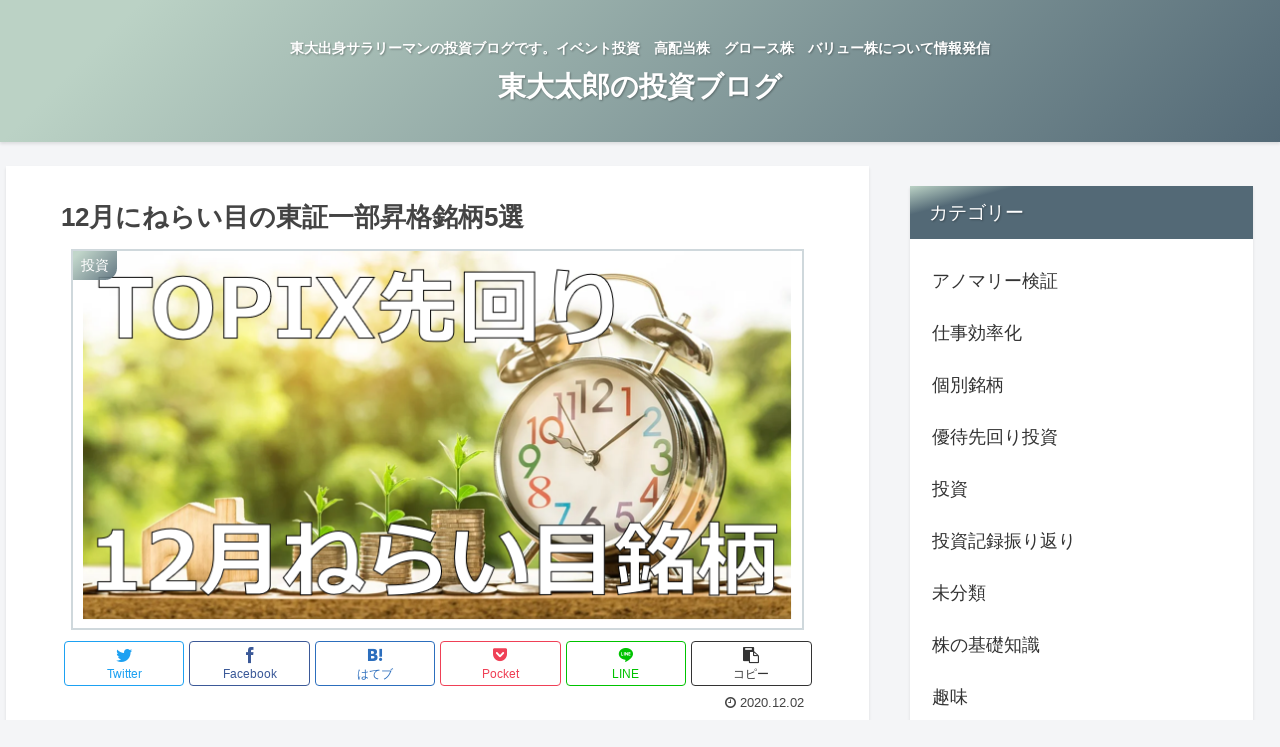

--- FILE ---
content_type: text/html; charset=utf-8
request_url: https://www.google.com/recaptcha/api2/anchor?ar=1&k=6Ldtm9YZAAAAAF2qCocrzltW8AhglyirznZ2hrLs&co=aHR0cHM6Ly91dC10YXJvLmNvbTo0NDM.&hl=en&v=PoyoqOPhxBO7pBk68S4YbpHZ&size=invisible&badge=inline&anchor-ms=20000&execute-ms=30000&cb=31xgs7j3ujr6
body_size: 48599
content:
<!DOCTYPE HTML><html dir="ltr" lang="en"><head><meta http-equiv="Content-Type" content="text/html; charset=UTF-8">
<meta http-equiv="X-UA-Compatible" content="IE=edge">
<title>reCAPTCHA</title>
<style type="text/css">
/* cyrillic-ext */
@font-face {
  font-family: 'Roboto';
  font-style: normal;
  font-weight: 400;
  font-stretch: 100%;
  src: url(//fonts.gstatic.com/s/roboto/v48/KFO7CnqEu92Fr1ME7kSn66aGLdTylUAMa3GUBHMdazTgWw.woff2) format('woff2');
  unicode-range: U+0460-052F, U+1C80-1C8A, U+20B4, U+2DE0-2DFF, U+A640-A69F, U+FE2E-FE2F;
}
/* cyrillic */
@font-face {
  font-family: 'Roboto';
  font-style: normal;
  font-weight: 400;
  font-stretch: 100%;
  src: url(//fonts.gstatic.com/s/roboto/v48/KFO7CnqEu92Fr1ME7kSn66aGLdTylUAMa3iUBHMdazTgWw.woff2) format('woff2');
  unicode-range: U+0301, U+0400-045F, U+0490-0491, U+04B0-04B1, U+2116;
}
/* greek-ext */
@font-face {
  font-family: 'Roboto';
  font-style: normal;
  font-weight: 400;
  font-stretch: 100%;
  src: url(//fonts.gstatic.com/s/roboto/v48/KFO7CnqEu92Fr1ME7kSn66aGLdTylUAMa3CUBHMdazTgWw.woff2) format('woff2');
  unicode-range: U+1F00-1FFF;
}
/* greek */
@font-face {
  font-family: 'Roboto';
  font-style: normal;
  font-weight: 400;
  font-stretch: 100%;
  src: url(//fonts.gstatic.com/s/roboto/v48/KFO7CnqEu92Fr1ME7kSn66aGLdTylUAMa3-UBHMdazTgWw.woff2) format('woff2');
  unicode-range: U+0370-0377, U+037A-037F, U+0384-038A, U+038C, U+038E-03A1, U+03A3-03FF;
}
/* math */
@font-face {
  font-family: 'Roboto';
  font-style: normal;
  font-weight: 400;
  font-stretch: 100%;
  src: url(//fonts.gstatic.com/s/roboto/v48/KFO7CnqEu92Fr1ME7kSn66aGLdTylUAMawCUBHMdazTgWw.woff2) format('woff2');
  unicode-range: U+0302-0303, U+0305, U+0307-0308, U+0310, U+0312, U+0315, U+031A, U+0326-0327, U+032C, U+032F-0330, U+0332-0333, U+0338, U+033A, U+0346, U+034D, U+0391-03A1, U+03A3-03A9, U+03B1-03C9, U+03D1, U+03D5-03D6, U+03F0-03F1, U+03F4-03F5, U+2016-2017, U+2034-2038, U+203C, U+2040, U+2043, U+2047, U+2050, U+2057, U+205F, U+2070-2071, U+2074-208E, U+2090-209C, U+20D0-20DC, U+20E1, U+20E5-20EF, U+2100-2112, U+2114-2115, U+2117-2121, U+2123-214F, U+2190, U+2192, U+2194-21AE, U+21B0-21E5, U+21F1-21F2, U+21F4-2211, U+2213-2214, U+2216-22FF, U+2308-230B, U+2310, U+2319, U+231C-2321, U+2336-237A, U+237C, U+2395, U+239B-23B7, U+23D0, U+23DC-23E1, U+2474-2475, U+25AF, U+25B3, U+25B7, U+25BD, U+25C1, U+25CA, U+25CC, U+25FB, U+266D-266F, U+27C0-27FF, U+2900-2AFF, U+2B0E-2B11, U+2B30-2B4C, U+2BFE, U+3030, U+FF5B, U+FF5D, U+1D400-1D7FF, U+1EE00-1EEFF;
}
/* symbols */
@font-face {
  font-family: 'Roboto';
  font-style: normal;
  font-weight: 400;
  font-stretch: 100%;
  src: url(//fonts.gstatic.com/s/roboto/v48/KFO7CnqEu92Fr1ME7kSn66aGLdTylUAMaxKUBHMdazTgWw.woff2) format('woff2');
  unicode-range: U+0001-000C, U+000E-001F, U+007F-009F, U+20DD-20E0, U+20E2-20E4, U+2150-218F, U+2190, U+2192, U+2194-2199, U+21AF, U+21E6-21F0, U+21F3, U+2218-2219, U+2299, U+22C4-22C6, U+2300-243F, U+2440-244A, U+2460-24FF, U+25A0-27BF, U+2800-28FF, U+2921-2922, U+2981, U+29BF, U+29EB, U+2B00-2BFF, U+4DC0-4DFF, U+FFF9-FFFB, U+10140-1018E, U+10190-1019C, U+101A0, U+101D0-101FD, U+102E0-102FB, U+10E60-10E7E, U+1D2C0-1D2D3, U+1D2E0-1D37F, U+1F000-1F0FF, U+1F100-1F1AD, U+1F1E6-1F1FF, U+1F30D-1F30F, U+1F315, U+1F31C, U+1F31E, U+1F320-1F32C, U+1F336, U+1F378, U+1F37D, U+1F382, U+1F393-1F39F, U+1F3A7-1F3A8, U+1F3AC-1F3AF, U+1F3C2, U+1F3C4-1F3C6, U+1F3CA-1F3CE, U+1F3D4-1F3E0, U+1F3ED, U+1F3F1-1F3F3, U+1F3F5-1F3F7, U+1F408, U+1F415, U+1F41F, U+1F426, U+1F43F, U+1F441-1F442, U+1F444, U+1F446-1F449, U+1F44C-1F44E, U+1F453, U+1F46A, U+1F47D, U+1F4A3, U+1F4B0, U+1F4B3, U+1F4B9, U+1F4BB, U+1F4BF, U+1F4C8-1F4CB, U+1F4D6, U+1F4DA, U+1F4DF, U+1F4E3-1F4E6, U+1F4EA-1F4ED, U+1F4F7, U+1F4F9-1F4FB, U+1F4FD-1F4FE, U+1F503, U+1F507-1F50B, U+1F50D, U+1F512-1F513, U+1F53E-1F54A, U+1F54F-1F5FA, U+1F610, U+1F650-1F67F, U+1F687, U+1F68D, U+1F691, U+1F694, U+1F698, U+1F6AD, U+1F6B2, U+1F6B9-1F6BA, U+1F6BC, U+1F6C6-1F6CF, U+1F6D3-1F6D7, U+1F6E0-1F6EA, U+1F6F0-1F6F3, U+1F6F7-1F6FC, U+1F700-1F7FF, U+1F800-1F80B, U+1F810-1F847, U+1F850-1F859, U+1F860-1F887, U+1F890-1F8AD, U+1F8B0-1F8BB, U+1F8C0-1F8C1, U+1F900-1F90B, U+1F93B, U+1F946, U+1F984, U+1F996, U+1F9E9, U+1FA00-1FA6F, U+1FA70-1FA7C, U+1FA80-1FA89, U+1FA8F-1FAC6, U+1FACE-1FADC, U+1FADF-1FAE9, U+1FAF0-1FAF8, U+1FB00-1FBFF;
}
/* vietnamese */
@font-face {
  font-family: 'Roboto';
  font-style: normal;
  font-weight: 400;
  font-stretch: 100%;
  src: url(//fonts.gstatic.com/s/roboto/v48/KFO7CnqEu92Fr1ME7kSn66aGLdTylUAMa3OUBHMdazTgWw.woff2) format('woff2');
  unicode-range: U+0102-0103, U+0110-0111, U+0128-0129, U+0168-0169, U+01A0-01A1, U+01AF-01B0, U+0300-0301, U+0303-0304, U+0308-0309, U+0323, U+0329, U+1EA0-1EF9, U+20AB;
}
/* latin-ext */
@font-face {
  font-family: 'Roboto';
  font-style: normal;
  font-weight: 400;
  font-stretch: 100%;
  src: url(//fonts.gstatic.com/s/roboto/v48/KFO7CnqEu92Fr1ME7kSn66aGLdTylUAMa3KUBHMdazTgWw.woff2) format('woff2');
  unicode-range: U+0100-02BA, U+02BD-02C5, U+02C7-02CC, U+02CE-02D7, U+02DD-02FF, U+0304, U+0308, U+0329, U+1D00-1DBF, U+1E00-1E9F, U+1EF2-1EFF, U+2020, U+20A0-20AB, U+20AD-20C0, U+2113, U+2C60-2C7F, U+A720-A7FF;
}
/* latin */
@font-face {
  font-family: 'Roboto';
  font-style: normal;
  font-weight: 400;
  font-stretch: 100%;
  src: url(//fonts.gstatic.com/s/roboto/v48/KFO7CnqEu92Fr1ME7kSn66aGLdTylUAMa3yUBHMdazQ.woff2) format('woff2');
  unicode-range: U+0000-00FF, U+0131, U+0152-0153, U+02BB-02BC, U+02C6, U+02DA, U+02DC, U+0304, U+0308, U+0329, U+2000-206F, U+20AC, U+2122, U+2191, U+2193, U+2212, U+2215, U+FEFF, U+FFFD;
}
/* cyrillic-ext */
@font-face {
  font-family: 'Roboto';
  font-style: normal;
  font-weight: 500;
  font-stretch: 100%;
  src: url(//fonts.gstatic.com/s/roboto/v48/KFO7CnqEu92Fr1ME7kSn66aGLdTylUAMa3GUBHMdazTgWw.woff2) format('woff2');
  unicode-range: U+0460-052F, U+1C80-1C8A, U+20B4, U+2DE0-2DFF, U+A640-A69F, U+FE2E-FE2F;
}
/* cyrillic */
@font-face {
  font-family: 'Roboto';
  font-style: normal;
  font-weight: 500;
  font-stretch: 100%;
  src: url(//fonts.gstatic.com/s/roboto/v48/KFO7CnqEu92Fr1ME7kSn66aGLdTylUAMa3iUBHMdazTgWw.woff2) format('woff2');
  unicode-range: U+0301, U+0400-045F, U+0490-0491, U+04B0-04B1, U+2116;
}
/* greek-ext */
@font-face {
  font-family: 'Roboto';
  font-style: normal;
  font-weight: 500;
  font-stretch: 100%;
  src: url(//fonts.gstatic.com/s/roboto/v48/KFO7CnqEu92Fr1ME7kSn66aGLdTylUAMa3CUBHMdazTgWw.woff2) format('woff2');
  unicode-range: U+1F00-1FFF;
}
/* greek */
@font-face {
  font-family: 'Roboto';
  font-style: normal;
  font-weight: 500;
  font-stretch: 100%;
  src: url(//fonts.gstatic.com/s/roboto/v48/KFO7CnqEu92Fr1ME7kSn66aGLdTylUAMa3-UBHMdazTgWw.woff2) format('woff2');
  unicode-range: U+0370-0377, U+037A-037F, U+0384-038A, U+038C, U+038E-03A1, U+03A3-03FF;
}
/* math */
@font-face {
  font-family: 'Roboto';
  font-style: normal;
  font-weight: 500;
  font-stretch: 100%;
  src: url(//fonts.gstatic.com/s/roboto/v48/KFO7CnqEu92Fr1ME7kSn66aGLdTylUAMawCUBHMdazTgWw.woff2) format('woff2');
  unicode-range: U+0302-0303, U+0305, U+0307-0308, U+0310, U+0312, U+0315, U+031A, U+0326-0327, U+032C, U+032F-0330, U+0332-0333, U+0338, U+033A, U+0346, U+034D, U+0391-03A1, U+03A3-03A9, U+03B1-03C9, U+03D1, U+03D5-03D6, U+03F0-03F1, U+03F4-03F5, U+2016-2017, U+2034-2038, U+203C, U+2040, U+2043, U+2047, U+2050, U+2057, U+205F, U+2070-2071, U+2074-208E, U+2090-209C, U+20D0-20DC, U+20E1, U+20E5-20EF, U+2100-2112, U+2114-2115, U+2117-2121, U+2123-214F, U+2190, U+2192, U+2194-21AE, U+21B0-21E5, U+21F1-21F2, U+21F4-2211, U+2213-2214, U+2216-22FF, U+2308-230B, U+2310, U+2319, U+231C-2321, U+2336-237A, U+237C, U+2395, U+239B-23B7, U+23D0, U+23DC-23E1, U+2474-2475, U+25AF, U+25B3, U+25B7, U+25BD, U+25C1, U+25CA, U+25CC, U+25FB, U+266D-266F, U+27C0-27FF, U+2900-2AFF, U+2B0E-2B11, U+2B30-2B4C, U+2BFE, U+3030, U+FF5B, U+FF5D, U+1D400-1D7FF, U+1EE00-1EEFF;
}
/* symbols */
@font-face {
  font-family: 'Roboto';
  font-style: normal;
  font-weight: 500;
  font-stretch: 100%;
  src: url(//fonts.gstatic.com/s/roboto/v48/KFO7CnqEu92Fr1ME7kSn66aGLdTylUAMaxKUBHMdazTgWw.woff2) format('woff2');
  unicode-range: U+0001-000C, U+000E-001F, U+007F-009F, U+20DD-20E0, U+20E2-20E4, U+2150-218F, U+2190, U+2192, U+2194-2199, U+21AF, U+21E6-21F0, U+21F3, U+2218-2219, U+2299, U+22C4-22C6, U+2300-243F, U+2440-244A, U+2460-24FF, U+25A0-27BF, U+2800-28FF, U+2921-2922, U+2981, U+29BF, U+29EB, U+2B00-2BFF, U+4DC0-4DFF, U+FFF9-FFFB, U+10140-1018E, U+10190-1019C, U+101A0, U+101D0-101FD, U+102E0-102FB, U+10E60-10E7E, U+1D2C0-1D2D3, U+1D2E0-1D37F, U+1F000-1F0FF, U+1F100-1F1AD, U+1F1E6-1F1FF, U+1F30D-1F30F, U+1F315, U+1F31C, U+1F31E, U+1F320-1F32C, U+1F336, U+1F378, U+1F37D, U+1F382, U+1F393-1F39F, U+1F3A7-1F3A8, U+1F3AC-1F3AF, U+1F3C2, U+1F3C4-1F3C6, U+1F3CA-1F3CE, U+1F3D4-1F3E0, U+1F3ED, U+1F3F1-1F3F3, U+1F3F5-1F3F7, U+1F408, U+1F415, U+1F41F, U+1F426, U+1F43F, U+1F441-1F442, U+1F444, U+1F446-1F449, U+1F44C-1F44E, U+1F453, U+1F46A, U+1F47D, U+1F4A3, U+1F4B0, U+1F4B3, U+1F4B9, U+1F4BB, U+1F4BF, U+1F4C8-1F4CB, U+1F4D6, U+1F4DA, U+1F4DF, U+1F4E3-1F4E6, U+1F4EA-1F4ED, U+1F4F7, U+1F4F9-1F4FB, U+1F4FD-1F4FE, U+1F503, U+1F507-1F50B, U+1F50D, U+1F512-1F513, U+1F53E-1F54A, U+1F54F-1F5FA, U+1F610, U+1F650-1F67F, U+1F687, U+1F68D, U+1F691, U+1F694, U+1F698, U+1F6AD, U+1F6B2, U+1F6B9-1F6BA, U+1F6BC, U+1F6C6-1F6CF, U+1F6D3-1F6D7, U+1F6E0-1F6EA, U+1F6F0-1F6F3, U+1F6F7-1F6FC, U+1F700-1F7FF, U+1F800-1F80B, U+1F810-1F847, U+1F850-1F859, U+1F860-1F887, U+1F890-1F8AD, U+1F8B0-1F8BB, U+1F8C0-1F8C1, U+1F900-1F90B, U+1F93B, U+1F946, U+1F984, U+1F996, U+1F9E9, U+1FA00-1FA6F, U+1FA70-1FA7C, U+1FA80-1FA89, U+1FA8F-1FAC6, U+1FACE-1FADC, U+1FADF-1FAE9, U+1FAF0-1FAF8, U+1FB00-1FBFF;
}
/* vietnamese */
@font-face {
  font-family: 'Roboto';
  font-style: normal;
  font-weight: 500;
  font-stretch: 100%;
  src: url(//fonts.gstatic.com/s/roboto/v48/KFO7CnqEu92Fr1ME7kSn66aGLdTylUAMa3OUBHMdazTgWw.woff2) format('woff2');
  unicode-range: U+0102-0103, U+0110-0111, U+0128-0129, U+0168-0169, U+01A0-01A1, U+01AF-01B0, U+0300-0301, U+0303-0304, U+0308-0309, U+0323, U+0329, U+1EA0-1EF9, U+20AB;
}
/* latin-ext */
@font-face {
  font-family: 'Roboto';
  font-style: normal;
  font-weight: 500;
  font-stretch: 100%;
  src: url(//fonts.gstatic.com/s/roboto/v48/KFO7CnqEu92Fr1ME7kSn66aGLdTylUAMa3KUBHMdazTgWw.woff2) format('woff2');
  unicode-range: U+0100-02BA, U+02BD-02C5, U+02C7-02CC, U+02CE-02D7, U+02DD-02FF, U+0304, U+0308, U+0329, U+1D00-1DBF, U+1E00-1E9F, U+1EF2-1EFF, U+2020, U+20A0-20AB, U+20AD-20C0, U+2113, U+2C60-2C7F, U+A720-A7FF;
}
/* latin */
@font-face {
  font-family: 'Roboto';
  font-style: normal;
  font-weight: 500;
  font-stretch: 100%;
  src: url(//fonts.gstatic.com/s/roboto/v48/KFO7CnqEu92Fr1ME7kSn66aGLdTylUAMa3yUBHMdazQ.woff2) format('woff2');
  unicode-range: U+0000-00FF, U+0131, U+0152-0153, U+02BB-02BC, U+02C6, U+02DA, U+02DC, U+0304, U+0308, U+0329, U+2000-206F, U+20AC, U+2122, U+2191, U+2193, U+2212, U+2215, U+FEFF, U+FFFD;
}
/* cyrillic-ext */
@font-face {
  font-family: 'Roboto';
  font-style: normal;
  font-weight: 900;
  font-stretch: 100%;
  src: url(//fonts.gstatic.com/s/roboto/v48/KFO7CnqEu92Fr1ME7kSn66aGLdTylUAMa3GUBHMdazTgWw.woff2) format('woff2');
  unicode-range: U+0460-052F, U+1C80-1C8A, U+20B4, U+2DE0-2DFF, U+A640-A69F, U+FE2E-FE2F;
}
/* cyrillic */
@font-face {
  font-family: 'Roboto';
  font-style: normal;
  font-weight: 900;
  font-stretch: 100%;
  src: url(//fonts.gstatic.com/s/roboto/v48/KFO7CnqEu92Fr1ME7kSn66aGLdTylUAMa3iUBHMdazTgWw.woff2) format('woff2');
  unicode-range: U+0301, U+0400-045F, U+0490-0491, U+04B0-04B1, U+2116;
}
/* greek-ext */
@font-face {
  font-family: 'Roboto';
  font-style: normal;
  font-weight: 900;
  font-stretch: 100%;
  src: url(//fonts.gstatic.com/s/roboto/v48/KFO7CnqEu92Fr1ME7kSn66aGLdTylUAMa3CUBHMdazTgWw.woff2) format('woff2');
  unicode-range: U+1F00-1FFF;
}
/* greek */
@font-face {
  font-family: 'Roboto';
  font-style: normal;
  font-weight: 900;
  font-stretch: 100%;
  src: url(//fonts.gstatic.com/s/roboto/v48/KFO7CnqEu92Fr1ME7kSn66aGLdTylUAMa3-UBHMdazTgWw.woff2) format('woff2');
  unicode-range: U+0370-0377, U+037A-037F, U+0384-038A, U+038C, U+038E-03A1, U+03A3-03FF;
}
/* math */
@font-face {
  font-family: 'Roboto';
  font-style: normal;
  font-weight: 900;
  font-stretch: 100%;
  src: url(//fonts.gstatic.com/s/roboto/v48/KFO7CnqEu92Fr1ME7kSn66aGLdTylUAMawCUBHMdazTgWw.woff2) format('woff2');
  unicode-range: U+0302-0303, U+0305, U+0307-0308, U+0310, U+0312, U+0315, U+031A, U+0326-0327, U+032C, U+032F-0330, U+0332-0333, U+0338, U+033A, U+0346, U+034D, U+0391-03A1, U+03A3-03A9, U+03B1-03C9, U+03D1, U+03D5-03D6, U+03F0-03F1, U+03F4-03F5, U+2016-2017, U+2034-2038, U+203C, U+2040, U+2043, U+2047, U+2050, U+2057, U+205F, U+2070-2071, U+2074-208E, U+2090-209C, U+20D0-20DC, U+20E1, U+20E5-20EF, U+2100-2112, U+2114-2115, U+2117-2121, U+2123-214F, U+2190, U+2192, U+2194-21AE, U+21B0-21E5, U+21F1-21F2, U+21F4-2211, U+2213-2214, U+2216-22FF, U+2308-230B, U+2310, U+2319, U+231C-2321, U+2336-237A, U+237C, U+2395, U+239B-23B7, U+23D0, U+23DC-23E1, U+2474-2475, U+25AF, U+25B3, U+25B7, U+25BD, U+25C1, U+25CA, U+25CC, U+25FB, U+266D-266F, U+27C0-27FF, U+2900-2AFF, U+2B0E-2B11, U+2B30-2B4C, U+2BFE, U+3030, U+FF5B, U+FF5D, U+1D400-1D7FF, U+1EE00-1EEFF;
}
/* symbols */
@font-face {
  font-family: 'Roboto';
  font-style: normal;
  font-weight: 900;
  font-stretch: 100%;
  src: url(//fonts.gstatic.com/s/roboto/v48/KFO7CnqEu92Fr1ME7kSn66aGLdTylUAMaxKUBHMdazTgWw.woff2) format('woff2');
  unicode-range: U+0001-000C, U+000E-001F, U+007F-009F, U+20DD-20E0, U+20E2-20E4, U+2150-218F, U+2190, U+2192, U+2194-2199, U+21AF, U+21E6-21F0, U+21F3, U+2218-2219, U+2299, U+22C4-22C6, U+2300-243F, U+2440-244A, U+2460-24FF, U+25A0-27BF, U+2800-28FF, U+2921-2922, U+2981, U+29BF, U+29EB, U+2B00-2BFF, U+4DC0-4DFF, U+FFF9-FFFB, U+10140-1018E, U+10190-1019C, U+101A0, U+101D0-101FD, U+102E0-102FB, U+10E60-10E7E, U+1D2C0-1D2D3, U+1D2E0-1D37F, U+1F000-1F0FF, U+1F100-1F1AD, U+1F1E6-1F1FF, U+1F30D-1F30F, U+1F315, U+1F31C, U+1F31E, U+1F320-1F32C, U+1F336, U+1F378, U+1F37D, U+1F382, U+1F393-1F39F, U+1F3A7-1F3A8, U+1F3AC-1F3AF, U+1F3C2, U+1F3C4-1F3C6, U+1F3CA-1F3CE, U+1F3D4-1F3E0, U+1F3ED, U+1F3F1-1F3F3, U+1F3F5-1F3F7, U+1F408, U+1F415, U+1F41F, U+1F426, U+1F43F, U+1F441-1F442, U+1F444, U+1F446-1F449, U+1F44C-1F44E, U+1F453, U+1F46A, U+1F47D, U+1F4A3, U+1F4B0, U+1F4B3, U+1F4B9, U+1F4BB, U+1F4BF, U+1F4C8-1F4CB, U+1F4D6, U+1F4DA, U+1F4DF, U+1F4E3-1F4E6, U+1F4EA-1F4ED, U+1F4F7, U+1F4F9-1F4FB, U+1F4FD-1F4FE, U+1F503, U+1F507-1F50B, U+1F50D, U+1F512-1F513, U+1F53E-1F54A, U+1F54F-1F5FA, U+1F610, U+1F650-1F67F, U+1F687, U+1F68D, U+1F691, U+1F694, U+1F698, U+1F6AD, U+1F6B2, U+1F6B9-1F6BA, U+1F6BC, U+1F6C6-1F6CF, U+1F6D3-1F6D7, U+1F6E0-1F6EA, U+1F6F0-1F6F3, U+1F6F7-1F6FC, U+1F700-1F7FF, U+1F800-1F80B, U+1F810-1F847, U+1F850-1F859, U+1F860-1F887, U+1F890-1F8AD, U+1F8B0-1F8BB, U+1F8C0-1F8C1, U+1F900-1F90B, U+1F93B, U+1F946, U+1F984, U+1F996, U+1F9E9, U+1FA00-1FA6F, U+1FA70-1FA7C, U+1FA80-1FA89, U+1FA8F-1FAC6, U+1FACE-1FADC, U+1FADF-1FAE9, U+1FAF0-1FAF8, U+1FB00-1FBFF;
}
/* vietnamese */
@font-face {
  font-family: 'Roboto';
  font-style: normal;
  font-weight: 900;
  font-stretch: 100%;
  src: url(//fonts.gstatic.com/s/roboto/v48/KFO7CnqEu92Fr1ME7kSn66aGLdTylUAMa3OUBHMdazTgWw.woff2) format('woff2');
  unicode-range: U+0102-0103, U+0110-0111, U+0128-0129, U+0168-0169, U+01A0-01A1, U+01AF-01B0, U+0300-0301, U+0303-0304, U+0308-0309, U+0323, U+0329, U+1EA0-1EF9, U+20AB;
}
/* latin-ext */
@font-face {
  font-family: 'Roboto';
  font-style: normal;
  font-weight: 900;
  font-stretch: 100%;
  src: url(//fonts.gstatic.com/s/roboto/v48/KFO7CnqEu92Fr1ME7kSn66aGLdTylUAMa3KUBHMdazTgWw.woff2) format('woff2');
  unicode-range: U+0100-02BA, U+02BD-02C5, U+02C7-02CC, U+02CE-02D7, U+02DD-02FF, U+0304, U+0308, U+0329, U+1D00-1DBF, U+1E00-1E9F, U+1EF2-1EFF, U+2020, U+20A0-20AB, U+20AD-20C0, U+2113, U+2C60-2C7F, U+A720-A7FF;
}
/* latin */
@font-face {
  font-family: 'Roboto';
  font-style: normal;
  font-weight: 900;
  font-stretch: 100%;
  src: url(//fonts.gstatic.com/s/roboto/v48/KFO7CnqEu92Fr1ME7kSn66aGLdTylUAMa3yUBHMdazQ.woff2) format('woff2');
  unicode-range: U+0000-00FF, U+0131, U+0152-0153, U+02BB-02BC, U+02C6, U+02DA, U+02DC, U+0304, U+0308, U+0329, U+2000-206F, U+20AC, U+2122, U+2191, U+2193, U+2212, U+2215, U+FEFF, U+FFFD;
}

</style>
<link rel="stylesheet" type="text/css" href="https://www.gstatic.com/recaptcha/releases/PoyoqOPhxBO7pBk68S4YbpHZ/styles__ltr.css">
<script nonce="PyTolXYGqiUvJVc1_vXvhw" type="text/javascript">window['__recaptcha_api'] = 'https://www.google.com/recaptcha/api2/';</script>
<script type="text/javascript" src="https://www.gstatic.com/recaptcha/releases/PoyoqOPhxBO7pBk68S4YbpHZ/recaptcha__en.js" nonce="PyTolXYGqiUvJVc1_vXvhw">
      
    </script></head>
<body><div id="rc-anchor-alert" class="rc-anchor-alert"></div>
<input type="hidden" id="recaptcha-token" value="[base64]">
<script type="text/javascript" nonce="PyTolXYGqiUvJVc1_vXvhw">
      recaptcha.anchor.Main.init("[\x22ainput\x22,[\x22bgdata\x22,\x22\x22,\[base64]/[base64]/[base64]/[base64]/cjw8ejpyPj4+eil9Y2F0Y2gobCl7dGhyb3cgbDt9fSxIPWZ1bmN0aW9uKHcsdCx6KXtpZih3PT0xOTR8fHc9PTIwOCl0LnZbd10/dC52W3ddLmNvbmNhdCh6KTp0LnZbd109b2Yoeix0KTtlbHNle2lmKHQuYkImJnchPTMxNylyZXR1cm47dz09NjZ8fHc9PTEyMnx8dz09NDcwfHx3PT00NHx8dz09NDE2fHx3PT0zOTd8fHc9PTQyMXx8dz09Njh8fHc9PTcwfHx3PT0xODQ/[base64]/[base64]/[base64]/bmV3IGRbVl0oSlswXSk6cD09Mj9uZXcgZFtWXShKWzBdLEpbMV0pOnA9PTM/bmV3IGRbVl0oSlswXSxKWzFdLEpbMl0pOnA9PTQ/[base64]/[base64]/[base64]/[base64]\x22,\[base64]\\u003d\\u003d\x22,\x22w5V/Nh1DwpnDq07Dl8OUZcOfw4ADwpdaPMOSbsOOwpU9w5wkdCXDuBNIw5vCjg8zw4EYMh/[base64]/[base64]/DpcOGwrIGw5/CqMOhwobCl8OzfjAFVyXDo8KWA8KcchTDtgsOHEfCpz54w4PCvB7CpcOWwpItwowFdmNlY8Krw7I/[base64]/DrQhdwrBiw7MTYB/DrcKgw51KD8KBwqPCrj9fQsO5w7DDjnbCizMhw505woweMcKzTWwOwqvDtcOEG2xOw6UTw5TDsDtgw5fCoAYUYBHCuxIeeMK5w6TDoF9rAMOyb0AvBMO5PjkMw4LCg8KyHCXDi8O4wqXDhAAqwo7DvMOjw6c/w6zDt8OQO8OPHgBwwozCuyvDrEM6wqPCkQ9swrHDl8KEeXAYKMOkKz9XeUvCvMO4VMKswojDrcOEXFI7wqxNIMKUfcO8MMOjP8O9GcOtwqrDnsOPDFvCpz0Mw4TCm8KEaMKrw658w5jDksOqKzJ5TMOCw4TCg8OrfTwGeMOPwqNSwpLDkSnCocOKwqNhZcK/esKhE8KAworCkMOQcExgw6wcw6A9wqvCjAXCvsObO8Otw4nDvgggw7ZAwq1jwrdsw6LDmmDDilzChF9tw4/CmMONwqLDuXbCtsKnwr/Dh17CpSrCixHDusOzQ2TDqzTDn8OEwo/[base64]/[base64]/[base64]/w7QnQRJlc1MeYm8xVsOJYSwRw4Vew5vDtsO9wqJONUF6w4szDC5RwpXDjcOVC2HCp2xQFcKUWHZbX8OLw7jDlsOKwp0vMsKETGQ1MMKUWMOqwqIEfMKuZRnCj8KhwpTDgsOEOcOfdALDrsKAw4LCjBfDlcKrw7tSw6QAwq3DlcK5w787Cig2esKJw7g1w4/CoSkZwoINYcOew48qwowhMsOKf8Kjw7DDlcKwVcKkwrchw7LDn8KjFColGsKfFQXCs8OfwpZjw61rwpkywqHDiMOBV8Kxw57Cp8KBwrsXfUTDpMKnw7TCh8K5NgRcw6bDh8KvN3TChsOfwqrDiMOLw5TChMOJw60cw6HCi8KkWsOGSsO0ISfDqnjCs8KjbQ/Cl8OkwpzDhcOROXVFK0YIw51bwppgw6hxwrx+JnTCkE/DvjPCumMFaMO5OQ4GwqUnwrfDkjTChMOWwqBKXcKRdw7DpQbChsKSXXrCk0HCnj8Ka8O5dEZ3aHzDmMO/w4E8wpAdfMOcw6bCskzDr8Oxw4AlwofCs2PDmhAbTjDCkk02fcK6OcKeBsOMbsOAK8OfVkLDkcK5GcOQw7LDksO4BMKiw6ZgJFvCv1nDow3CvsOkw4l7Ak/CpDfCokRaw4lEw7t7w4dbYklrwrA/G8Opw4pRwoRYAFPCs8OIw6jDo8OTw7IHISjCgw06NcO1WcOqw50zw6nDs8OfPcOOw6rDsVPDlyzCiG/CkWPDqMKjKnfDuhpyDl7Cs8OBwpvDl8KdwozCtcObwoTDvhlqZjpJwpjDsA0xSnoGZEQ2X8Oewo3CigUqwqbDgSlxwpVTVcK1MMO/wqrDv8OfcwTDh8KbLFs8wrXDrcOTZw8ww61RV8O8wrLDo8OJwrRow5E/w5jDhMKnXsOleHlHHsK3wpsVwr/DqsKVcsO/w6TDrVbDrMKmbMKlT8Kmw5R6w5XDkmsgw43DkcKRw5HDp3fCk8ONVMKeK2lyHT1LXRxvw6EufMOJAsOIw5XCusOvw6LDoAvDhMOoC2TCjHfClMOhwqZOOzoqwqNdw7hsw5PCu8KHw4jDisOKX8KTJWgCw4sOwqJwwrs1w7LChcOxbhzCkMKveH/[base64]/[base64]/Dh8K+fz3DusOtJHxlAsOmw5fCvD3DqGUkIcKEbF3DisK3dicOacOZw4PDtMODP1dhwqHDmgLCgcKUwpvCjsOfw6M/wq3CmkYkw7Ngwoluw5tgeynCqcOEwrwwwqJJEkAPw7g7P8OLw73DuXlYfcOjWsKMPMOnw6LDv8OPK8KEK8Kzw7DCrRrDon/Dq2LCgcOlw6fDtMK9AkrCrXhCIsOkw6/CrmhaWClwfXtgY8Ogw459Eh4JJmt6w7kWw7INw7FZJ8Kpw78XA8ONwqkLwoPDhcOcNmYPeT7Cuydhw5/Cn8KXP0YdwqNQAMOow4zCr3XCqSY2w7MUFcK9OsKwOQTDjw7DuMOHwrLDp8K1fQUgdHx8w7YewqULw4bDuMOXBVXCucKaw5dcNhpjwqEdw5/CkMOHwqBtKMOrwoTChTHDkDEad8OBwqZYK8KiR2XDhsKFwo5ywpHCkMKdYjvDncOXwrtaw4suwoLCsBkuI8KzIjJ1ZEXChsO3BD88woLDosKaPcOqw5HCk2k0OcK7PMKew6XDllg0dk7CqgVJesKGEcOuw61OFifCi8O7SCBvRTVkQzlNK8OPPW/[base64]/CtMKjwpF2OsO7Ugxfw4sEwpwkDMOyJQgPw6wrSMKOScO/WibCsmdieMO1I0DDlBVYY8OYd8Ouw5RuEcOlasOQRcOrw6FqfiAeMzvCgBrChmnDrHZ3CQDDr8K0wprCoMOAHCjCkgbCv8Omw6jDkjTDlcO4w5FfX1zCq1N6a2zCocKXKWJIw5/[base64]/DusKywoDDjcKkQ8OJcsOWw67DqcKhQMKUesKIwpXCnw7DnGbDsFdJFHTDr8O5w6rCjT/[base64]/DpWbCixbCtsOKeMOHEz/ClcKOwpPCnRQuwq4XwrYENMOsw4YlTBbDpG0qBGB8SsOewpPCkwtSQVQpwqLDt8KAf8OUw53DvVPDkBvCosKOwpNdTC1XwrUuKcKgKcOEw7XDqEcyUsKywp1rXsOmwqjDgwrDqnLCpX8EasOAw7Q1wpEGwqN/cQTCu8OgSydxFMKCcm8mwrsWE3TCicK3wrIXccOBwrBkwp3DncKyw51qw5/CkznDlsOswoM1wpHDn8KwwrUfw6I5VsOND8OdL2NMwrXDlMK+w7LDvXPCgQcNwpfCi2EmPMKHGVBtwowKwrVtTgvDpFQHw5xiwrLDl8KbwrLCvyxwPsKzw6nCh8KdFMOhAMOww6oUwpjCk8OEfsODUsOuacKoaz/Ct0lRw7jDpcKPwqLDpD3CpcOUw7FoAFzDq299w4NMaH/[base64]/CvcKRZ8K1wojCt8OcQMONw6HDmMKZDQzDjyfDgWrDjhhWXAoywqTDhgHClcOhw6jCk8Orwo5nbMKowqpnEGtEwrdvw6pbwrTDhVEpwonCjycQEcOgw43DtsKZdnfCr8O9LMOfL8KjNTUHbGvDsMKlacKDwoh/w7zCi0cswrcpw5/Cs8KQTEtkQR0jwo3DkyvCt3nCsH/DjsO0PsK+wqjDgCTDi8K4YD/[base64]/CqhTDhsOPw6JadwbDh8OcwojCozZEC8OmwrhIw5xmw70Fw6XDj3sGWzjDkUrDj8OFe8OgwqFYwpnDp8O4wrDDnMOPEl95QVfDqxw+wqvDiQQKAMO9P8KBw6rDucO/wpXDv8K9woovXcOBwpvCoMK0dsK/w4IMbsK3wrvCmMKKdsOPMg3CvDXDs8OEw4Vue3MuVsK2w7bCocKbw7Zxw6tKw7UEwqt/w4E0w5lPC8K0CAUaw7DCi8KfwqjDpMOKSicfwqvCqsOQw70ccSfCscODwqYmQcKzbQwMLMKYLHhow59mFsOaAjFCeMOewoNKCcOrdjHCsSgSw5ksw4LDisOvw4XDnFDCicK7Y8KkwpfCjcOqcyvDocOjwo7CqTzDrUsRw7LClSQNw6IVQw/Cg8OEwoPDhmfCp1PCsMKow59pw68cw4kawocKw4DDqRBtU8ONVsOUwr/CjB9Owrl3wq0ac8O8w6/CmizCgcKsG8OndsKPwpvDiHLDrQlHw47Cq8OYw5sPwotHw5vCisOrSi7Dg1FTMUDCrD/DnSzDrhsVOzrCuMKPIgl4wo7CpG7DpMOMDcKIE20oI8OAQ8OIwovCv2vCksKcPcOZw4bCisKKw7htImPCjsKnw4lSw4fDnMOoEcKfVsKXwpDDlcORwr43YcOlV8KaTMOhw7M3w7dHb0FVVSvCicKLTW/CvcO8w4xPw4TDqMOUQ0bDiFZbwrnChRwWaE0dAsKoZ8KXYUJHw4XDgntVw5PCmBRwHsK/[base64]/MTfDoADDisKqJcKSDV5jw4F9O3zDrMKqwrQVcsKzGsKaw7nCpS3Cpg/DtCJeIsKGNMOKwqXDjmfCvw46bWLDoEQgw61vw6Z8w6TChGvDlMO8dT7Di8OiwqxHG8K+wp7Du2jDvMOOwroXw5JvWcK8PMKGMcKhOsOpH8OlLRbCtU3Cs8Oaw6LDqX/Cijg4w7YONF/CsMKCw7DDvcOlTUvDnBfDhMKDw47DuFo1dcKxwqNXw7nDuQDDmMKRwrs2wpwuU0nDjh0EdxLDgsOzb8OUGsKqwp3DkT5sV8OywoFtw4TCp3Z9UsOawq8awq/Cg8K8w79Qwo1FNSJWw5QhAw/[base64]/DmsOvH0piQcKjQMOuR8Ojw6c7wr/[base64]/NG7Ck8OAwo3Cl8Ozwrt7esOWRl/CrVfDrk51wqp7UcOafAZAw5ZfwrbDmsO8woxUVEMSw7E3ZVzDjsKxHR8pZHFNHlQnZz1qwrNawqXCoiwjw6FRw6MCwpBdw6AJw5pnwqprw6DCtAzCphhUw63Di01XUBgxdEEXwqdICk8wdWjCo8OXw6fDv2nDsn/[base64]/VsKBw63DnsKiTcKBw7gsUMKqGMK8wqYQwrIWfsKtw4oVwpzChHQ2QnVGw6LCqFDDvsO3CFDDtcOzwp0rworDtBrDoQMswpM/BMKUwrIQwqIjMkXCj8Ktw68Dwr7DvB/CqF9eO13Dg8OIJwoswqw4wo1IcibDohbDv8Kvw4wJw5vDokQSw4UowoBDGyjCjcKLw4MOwodGw5dkwopqwo9rwps/cl0CwoHCvDDDmsKLwpvCpGciHcK1w4zDv8O3AlguTgHDjMKkPzDDmsOLbcO8wo7Cjx1eJ8KjwqAfLMONw7V8ScKmJ8KVAG1ewo3DpcOiwrHCl308wrx9wp3CjjnDlMKiblhxw6N6w49rGxrDlcOodkrCpHEmw45AwrQ3asOuUA0zw5HCs8KQKsKiw5dhw7p/fRVTZHDDg1g2IMOsex3DoMOlWsKab3odB8OoLsOqwprDozfDuMK3wosBwpZtGmhnw6vClgY9acOvwpMIw5HDksK4NhYow7zDrm9Qw6rDmEV/G3/DqmjDksOjFU0WwrfCocODw5ECwr/[base64]/Ct1bCtTAEwrRmwoLDt8Ofwo/CmsK+wqDDtw3Dm8KxBWvCp8O2AcKIwokrScKraMOqw7s3w6I8Nx7DhBDClnwna8KVMlnCnDTDhUcDaS5aw7xHw6pPwoYdw5/Dvm3ChsKfw7VQZ8OWKR/CkwMpw7zDl8O4Zzhlc8KmRMOkYGjCr8K7ICJ1w445OcKBZ8KLO1U8LMODw4nDq3sswqUswonCjWXCtB7CijstVHDCq8O8wrjCqsKVYxvCkMOrRwMXHDgLworClMKOS8KsMD/CksOGRhIcWHklw4UdLMKGwoLCnMKAwrV3acKjOEgNw4rCsh8FKcKXw7PChwoDCy8/w7PDlsKDcsOgw4nCuRFeHMKYQmLDrnXCoGYuwrEuHcOQd8Oww4HClA/DgBM3QsOsw6pJNMOiw6HDm8Kcwr1sHWIQw5PCmMOJZ1BlciTCqxg6MMOeS8KTekZXw7zCoBvDg8K2LsObXsKbZsOOYMKKdMOZw6ZWwoNHDR7Dl1g4E3/DgAXDkQgTwqkQATJDRjwiEyPCs8OXQMOnBMObw7LDtCfCuQjDjsOZwovDrWNTwp7DhcOiwpcIf8KxNcODwpPCmm/[base64]/UwXDjMKbZMKQZSjCqMOiwpDDqA3CvcKrw5g/wr8SwqcCwoDClRA9BsKHf1R8GcKnw6d0BT0Gwp3CgCLCjjpUw4/DlGLDm2nCkhd2w4c9wpPDnWZkK27DllvCnsKywq5qw7NtQMKnw4rDnV/DtMOSwoEEw4jDjcOkw43CvyHDr8KLw48xY8ORRnDChsOyw4F6TGNSw4cDbsOQwrrCvVrDgcKDw4XDlDTCv8O6exbDkjPCmDfCtklOIsKKOsK3aMKTD8KCwoNgXcK+VE9hw5h/PMKaw7rDlDwqJEsjXGI6w7bDnsKyw5kwacOhIRAUQwd/[base64]/Cu8KMwqrCoGlHP8KTNcKLe1TDh8KRIz7CsMOLTnHCkcK4b1zDpcKhDT7CqizDuQrCoDfDkG3Ctzw/wrHCn8OgSsK3w6AWwqJYwrXCh8KnLGJ2Dy9owpzDicKbw4kMwpDCoXnCnwQYDUXCn8ODXTTDocKfJFnDs8KXY2nDkTjDnsOZDgXCuSDDrMKxwqlNd8OwLAliw7QSwrnDnsKCw4xGWAkyw5TCvcKzHcOgw47Ci8Olw6Rhw6wePQBcMQ/[base64]/CrsKewqHCgcK7wpFZCcKAdsKvwqXDmsKcw5Ngw73DgDzDusK7w6UOaCdrHigQwq/CicKkasOmcMO/[base64]/EMOVb0AJTS7DgsOIWMO2AsObDVdXfcOpFcKaYlA+bRTDgMO1wp5CaMOaZnVGC0hTw4jDsMOeWGHCgCLDsXTCggDDuMKDw5Q/B8Ozw4LCnTjCn8KyRlXCpww/dDYQFcKKZMOmQwPDpCcFw5gDEBnDr8Kaw7/CtsOPLik/w5/Dl21CXifCvMKjwpPDtsKZw6LDhsKgwqTDl8KlwppeSHHCnMK/[base64]/[base64]/Cl/[base64]/[base64]/DpwbCvlZhV3Rhwo7DonzCrMOqAxLCssKcMcKwfMKiQ2XCqsO0wrLDmMO1BRrCkD/DkCtLwp7Ck8OJw7TDh8K0woBBHgDDpsKRw61rDsOMw73DqizDocO6w4fDsklyecO7woEiUMO3wqXCmEFaIHrDhk5uw5nDncKIw74EHhDCuxV0w5vClXEhCF/DuiNHEsOzwoNbH8KFXjZNwojCv8KOw7vCnsOuwqLDqC/CisOhwrjDjxHDr8OnwrDDncKZw5ZLNgjDhsKJwqPDssOHJCE5PnXCgcOTw5FHaMOyRMKlwqpMd8K5w4RhwpjCucKmw57DsMKGwq/Cr1bDoQPCkXzDrMO2DsKXQ8OKVsOxwpfCmcOrHWfCpGFJwqA4wrA7w7DCg8K1woxbwp7Cn1sbcUonwpIVw67Dq1jCvkEmw6bDoytWdm/Drl4FwojCjRPChsOYf0o/P8Ojw6vCh8KFw5A9McKKw67CnRTCvwXDrgMbw6A0NAEGw7Y2wrcjw7pwEsKWOi7DhcOMWgnDrGrCnBvCusKUfCMvw5vDgsOSShDDj8KdasK/[base64]/Dk8K+UsKwVMKKAn/CncOvwpjDt1cxdH3DqcKFAsOiwp0IUjbCtXt+woPDm2/CqzvDtsKIQcOCYk/DhzHCmwrDkMOdw6rChMOOwpzDgDY0w4jDgMKwP8OIw61nX8KdUMKtw7sTIsK4wqF4V8Kow7fCnxUXJj7CgcO2bRJ5w7wKw6/[base64]/DmsO6wrcGwqDCsMKDw6PClz4Aw5o0wrnCrwDDrztNPwcTE8KUw6TDlMO8C8KtbsOvbMO+Nz5ScUttRcKRwqBxZAzCtcKgwrzChmN4w6HCpAkVM8KmGzzCicKFw4/DvsOBSA9+MsOUf2bDsyckw4PCg8KjK8OQw47DjVnCog7Dj3nDkCbCl8Khw77DncKOwpMuwobDq1DDksK0Chhtw6Eiw5/DuMOnw7jCn8KBwrtYwoLCrcKnKXbDoHjCmVElGsOzVMKHK0RzbgPDr15kw7F3w7bCqlAiwq9sw50gXkrDlcKOwoTDnsOuQsOiDsOcb17Dt2PCqUnCu8KHOXvCh8K7LDEAwr7ChGnClcKLwoLDgy/ChHgiwq9YVcOEaF8ewqMqGWDCv8O8w7lBw7Nsd3TCqUh+wp0IwpvDtkXDocK0w759KRnDpRbCu8KkSsKzw7lqw7s1fcO3w6HChA7CuEHDr8OuOcOicFvChQIWDsOCZTcQw5zDq8O0VR/Dk8KTw51EZwnDq8Kww7XDvMO7w4dyF1jCjCrDnMKqPDd/FsOdFsKaw6HCgMKJMmYIwoIBw73CpsOMRMK0UsK8wp0hU1nCrWIQMcOWw45Jw4HDkMOsVMOkwoPDrSAcRGrDncKwwqHCnBXDoMOVb8OsKMOfZRfDpsO8woDDn8KWwp/DrsK/[base64]/CvBAjwp4Mw6PCksOEwrjCqC97XDXDin7DjsKrDMKmFSdhFiwafMK0wol/wpzCjXJSw49vwqEQOnAqw5IWNz3CmnzDqxZJwqd1w53Du8KuRcOhUCYKwpnDrsO5AQJSwp4gw45tUTzDucO7w6E0TsKkwoHDlioDEsO/wr/CplJbw7I2AMO8b3PDiFDCn8OWw4R3w7HCsMKowovCnsKnblLDksKTwro1L8Ocw5HDs2MtwoM6HjIAwq50w5nDgsOvag00w65Lw7HDj8K4EcKZw7Ynw5x/M8KZwoYwwoPDgx5EeBNMwpwlw7fDu8K4wovCkX5uwqdVw4XDoEfDjsOHwphabsOSEnzCrkIWflvCsMOOLcKjw4pJZETCsxg8dsONw5HCosKlw7/Dt8KAwr/CgMKuMzDCu8OQVsKewqbDlCtnJMKDw6HDmcKAwrvCpELCicO2IiNQesONFsKZSgZORcOhDC3CpsKJLgw3w4sAUEtVw4XCpcORw5/CqMOsayplwoYAw6smwoXDsCUjwrwwwqPCqsO5b8KFw7DClHrCt8KrEx0pPsKnw7/[base64]/[base64]/Cig0tPhnDmsKHw4zDm8OKwrXCnMOowqzCmns9w5PDhMKPw7/DkD9wEcOEIi0GQWbDmjPDhVzCvMKzUsO9YhoSFcOsw4dfdMKhI8OzwrY1IcKUwrrDicKAwrwEA1p/dEwTw4jDlCIjRsK1JXjDocO9bQrDoS7CnMOSw5ogw5zDjsO/w7UFdsKZwrkMwpDCvTnCmcObwotKdMOEbUHDq8OKUyN7woxjfEfClMK+w7fDlMOpwogMQsKnIQV1w6YKw6hbw5nDl2o8M8Okw6HDqcOgw6fDhsKTwqTDgzo4w7LCpcOew7JpK8K7wr1/[base64]/[base64]/[base64]/Cm3TDgnTCrMOsR0g7w7jCkcOmd23Dv0AtwpTCs8Krw77Dqwg9wrg7XjTCpMOiwoBCwqB2wqc4wqLChWjDs8OUYHrDu3gIRxHDisO7w4fCsMKYdE1ew5vDtMKvwphhw4gWw79+PB/[base64]/DuS9Ow7oqSXUMwqhuwrlPJcOZbsOcw4vCkMODw7Vjw5nCgMOuwq3DncOoVjvDnlLDo1QTdDYtW3bDpsOpWMKHIcKCHMK4bMOnZ8KodsOow7rDjFw2SMKnMT4Cw7LDhCrCssKow6zCtwXDukg/w4YPw5HCn3k5w4PCscKfwrHCsETDvUTDpw/Cg2IBw5fCsmYXOcKDSTLDrMOEW8KfwrXCqR8WV8KMO0HCg0rCjg18w6lAw6zCswPDuk3DvXLCrUw7bsOJKcOUfsObBmfDrcO/w6pLw77CjsKAwpfCuMORw4jCmsO3wrfCo8Opwp0yN3JuSXLDv8KpGnxTwro+w7w3w4fCnwvClcOwLGLCtz3CglTCsHFaaSfDuChXMh8rwpw/w5glNg/DqcOzwqvDqcKzS0xrw6ReY8K1woATwp0CCcKGw5vDgDA3w4cJwoTCoSg8w5ghw67Dtw7DshjDrcO9w5rDg8KdDcOVw7TDo0wfw6ocwotdw45VQcO0wodIIXYvDz3DhzrDqsObw5bDmTnDjMKPRQ/DjsKUwoPCgMOZw7TDo8KBwrY6w58nw7J1OTYIw5w1woMdwqLDoifCsXNTESBxwp7Djx9Yw4DDm8OSw6jDkwI6E8KZw4Udw63CusOAbMOaKBPDizTCojLCrz4zw7xdwpfDnAFtXMODdsKjdMK7w6R4OWNBFB3Dt8OPbmUuw5/Cu1nCtkfDi8ORT8Kww58twoFlw5Urw4fDlXnChwIrUxszTGjCngzCoDLDjCBSM8OkwoRWw5/DsHLCisK7wrvDgMOwTG/CrMKfwpMfwq3Di8KNwpYUecK3csOywrzCmcOTwppLw7k0CsKSwpPCqsOyAsK/w7ETHMKQwqxoAxbDoDfDjcO3M8KqY8Oqwr7CiQUpBMKqV8KtwqJ7w5hjw6pNw4ZPFMOGWkLCjV8lw6AEAF1eAUTClMKwwrM8TMOLw47Di8OTw5BbdzdxJMOgw7Bgw7pVLSo8WFzCt8K6GnnDpsO9woANEzfDi8KQwpTConbDoQTDh8KfdG/DhystGXvDhMO6woHCkcKPZcOAEVoswo0nw6LDksOew6zDuiY+e2ZUOBBFw7Nawo0tw4kZWsKQwoNWwrgow4DCqcOcGcKDEzFhYyXDkMOvw6ooD8KVwqQXTsKuwqZeBsObVsO/WsOfO8KRwqzDqSHDosKzeml7UsOSw6NdwqHCtkVEasKjwoE5MjXCgD0CHhgTRzfDtMKKw6HChk7Cu8Kbw4EZw7MMwrsIIsOQwqkAw7UZw6fCjXlZIsO2w5MUw4wCwrXCrVMrOHjCs8OCVCwbw4rCmMOXwoTDiWrDpcKBFm8CJW0Bwqc/wpfDoxDCiHptwrFiCU/[base64]/LMKsKcKTEwgSwrEVw6kSw7kZw5cBw61kwonCrcKUKcOEA8OrwpBjV8K6YcKQwpxEwojCksO4w5nDqWTDksKjXgkaLMKzwp/DgsO9OMOTwrfDjS4rw70Vw6pJwpzCpVjDg8OOWMKoWsK/LsKZBcOCNcOBw7jCs1PDm8KTw4XDpX/CtErCvRTCmQ/[base64]/DlhEPwpPDocO/w6pbcsKYU8OgcB7CgCJzV04FHcOLfcK3wrIrPkHDkzzCnHDDk8OHwoLDjiIgwqvDsnvCmAbCrsO7O8K/acKVw6nDl8OgcsKlw4XCisO4c8KYw6xRwr8wAcK5FcKORcOzw4MiWFnCt8Obw7bDpGxrA0zCr8OIZcKPwoNlZ8Kiw6bDs8OlwpLCl8Ofw7jCl0nCosO/Z8K+DcO+e8ONwoFvEsOxwpofwrRsw70XXXvDmsOOWMOeMVLDoMKuw77DhnM/wrJ8CzUlw6rDkG7CusKWw7IbwodmNHzCoMOyaMOBby0OfcOvwpvCo33DuA/CgsOZVMOqw6xlw6fDuj05w7gDwojDn8O6dg1jw7ZlecKJF8ODMDJ6w4zDpsKsYCJtwrvCrUxsw7ZZFcKiwq5swqdSw45OP8Kuw5U+w449eyBIasOswpICwr7CsWcVLE7DpBtEwo3Dv8Oqw6QYwo/CrkFLTMOsbsKzBEpswoYfw4nDl8OAFMOzw44zw5gAZcKXw5gDBzphOMKYAcKrw7HDtcOFA8O1ZHvDvFp8JCMoGkIpwrPDq8OUIcKMIcKvw5bCtGvCokvDjQh1wr5/w5vDrmEbYAhsSsOjVxhgw4zCk13CssKOw4pUwpXCjcK4w47Cg8OPw5guwp3Dt09hw4XCn8KGw6nCsMO4w4XCsSUFwq5Jw4TDrMOlwoHDlWnCvsO1w5liCggzFgHDqFsdcALCqzzDswUYbMKEwo7CoWTCkwRsBsKww6YTJsKzFCfCmMKkwqUpN8O4KArCo8OZwr/DncKWwqbCnw3Dgn1JT0sDw6nDt8O4NsKWbmhzdsOqw4xQw7/CssONwoTDrMK6wpvDosKNF0XCq0EAwp9mw7HDtcK/[base64]/Cv8K4wqAVOSZdwrHDoFvCisO7VsKhwqVsehLDlhzCmmJOwqBTAghSw7dTw6fDu8KUHHXCkGfCosOCbDjCgiLCvcOnwphRwrTDnsKxAWPDrUkXMAHDqsO8wr/DgMOVwp5EUcObesKPwqN/H3IQUsOJwoAIwoFJH0gfADg5dsO/[base64]/CkcKtwozDlMOuwoRIwrBqfmEPMhdfGcOKw5k1fQcEwpR2esKSw4/DtMOodU7DhMKbw7wbHDrDqkM1wrxYw4ZzEcKEworCqx4UQMO0w4MYwpbDqBfCvMOyBsK9O8O2DULDvwLCpMOtw7zCihILecOKw5nDl8O5DX3DusOOwrk4wqzDucOMA8OKw5fCsMKsworCo8ORw73CrsOIUcKPw4zDoXNgHUzCucKyw6/DosOPOzc7MsKGY0xcw6B/w4/DvsOtwofCi33CtEo2w7p7G8KUIMOxBMKGwo0Jw7PDsXpvwrlCw67Cm8KMw6UBw79HwoPDnsKabg8mwqVrL8KWRMOuecObYiXDohYPfsOvwp3CqMOJwqs/w4gowpx7wpdOwpAec3fDkx9FYjfCm8K8w600OsOwwqgNwrbCqyTCnHJTw5vCmcK/[base64]/ClVsSRMOkY8Occ8O2wpLCiMOAw5XDkkMvVcKQHMK6ZiMmwo/CmcOEE8KiTsKVa0Qcw47CiHMMAFZswr7CgT/Cu8KowpXDtmHDpMOtJzrDvcK9E8K9w7PCj1Z5YcKbBsO3Q8KVGsONw6nCmGjCmMKAJnMTwqZDGMOOCV0EAsKucsOhwrfCusKWw4HCtsOaJcKmWxwOw67Cr8Kjw5Ziw4fDtmDCsMK4wpDCtVPDig/CsVB3w5rCj2opw4HCqzzChmA+wpjCp1rDksKMCHrDmMOSwrp4fsK5JUIqEsKBw505w7HDhMK9w6rCpD0jVcObw7jDi8KrwqJTw74BdsKtfWfDikDDsMK1wrDCqsK6wqBbwpvDvFPCgCbDjMKOw6R/Yk1GdB/CpmrCnlLCo8Kcw5/DiMOTRMK6dcOQwpcTJMKWwo5Bw6lNwrlGwp5KGcOhw7jCoBTCtsKlX0Q3PsOCwqPDmjZVwrYzeMKRHsO5TwvCn39XIU3CsTxAw4gbJ8KBDcKQwrnDgXLCgRjDscKlbsOVw7TCm2XCpHzDtEzCuxZgJMOMwqnCmXZYwqNQwr/CgXtYXlMeCV4xwqDDgGXDjsOJD03CssOqSERkwp47w7B7wp1Bw67DpxYYwqHDgiXCrsK8AQHCqn0xwrrCrWs4YkbDvzA+a8KXYFjClSIJw4TDnsO3wqsFWAXCmU0aYMK7O8Ovw5fDniDChgPDjMOYW8OPw5fCl8K5wqZ0RD7Cq8KGasK/wrdEEMKfw4Q6wrvChcKaZsKew5oWw5QwQcObeGzDvcOxwoNvw6HCo8KTw6/DpcKoGwPCkMOUHRXCqg3CsAzDk8O+w5cCPMKyTkB/dg9MKRI4w43CvD8mwrbDun3DosOdwo8BwovCtnATPhjDp11lMkzDmRIDw7oaIR3Ch8OTwr/CvQELw6w+w53ChMKLwrnCmCLCt8OmwpxcwpnCqcO+O8KsJjImw7gdI8KlU8OESAJqUMK+w4zCrQfDmwlPw7QXcMKDw4fDucKBw4dfV8K0w4/[base64]/[base64]/Dr8OcIMOzC8KyMnrDnkA2w4LCvsOrEFjDtz7CjS9ew77CmikXN8OhJMKLwrfCoEBowrnCmFvCr0TDunrDu3bDpynCkcKDwrVWe8KdZSTDrQjCrsK8esKXTSHDjR/[base64]/[base64]/CtlFROsKIe2hWwoLCocKYw7zChWYqwoALwozCon/CoQPDv8OWw4TCuV5HdMKTwo3CuSvCuT0bw6FSwr/DsMO+LQlvw4wlwqTDssOKw7lqPUjDr8OJGMKjBcKfCiA4SzhUMsOdw61dJBzCjMKyYcKVf8Oywp7Cp8OPwrRfGsK+LsKiEEFQd8KMfMKGKMKJwrUkM8OFw7fCucOdLijDu0PDhsORHMKTw5FBw4rDjsO4wrnChsKaMjzDgcOYIi3DnMKOwo/Dl8KRQ2TDp8OxR8Ktwqw0w77CkcKmVxDCpnolZ8KZwoDCgyfCum4EdHzDtcKNRn7Cp0rDkcOnEzE7GHrCpkbClsKeezPDt0/Di8OVV8OfwoEfw7bDn8Owwrl/w7TDpwBDwqbDoSPCqhTCp8OHw4EEUHTCtsKDw7nCsBTDt8O/FMOcwo9IKcOGHkrDosKEwpTDq1HDnF07wrpgDkcvaFI/w5sawpbCkXhUAcKxw497a8Kcw7zCicOzw6fDjgNSwr8lw6IRw7VVeiHDlQUIL8O9w4nDiFbDgj5jF0LCksO4D8Kew5rDg3DCnnR9w5kPwofCvizDrA/CpsKFMsOiwpJuOxvCvsKxDMKhWsOVbMKYbsKpCMK5w7jDtgRQw60OeGU2w5NzwoQ2aWsgMsOQcMOsw4LCh8K6aFXCmnJrdT3CmU3Cvg/CucKhYsKWZB3DnAIcWcKhwpbDocK9w7YpSHk/wpIAVyHCg2V1wr0Ew5Y6wp7Dr2LDqMOSw57DjGPDkih0w4zDm8KqcMODFnrCpMKKw6Yjwq7CmmAQS8KyNMKbwqo2wqgLwqg3AsKdShgQwqPCv8Okw6rCkG/[base64]/w4zCg1Nkw4nDqhvDugnDnAt9w4J+w7nDiMOYw67Dl8OJMsO9w5/[base64]/WQbCizArwqFQSMKeKWrDoAjCrMKlPMOmw6/[base64]/DsWbDl8KKI8ONw4zCrcKVX8KgQcO2w6xQEk45w6TCnnfCicOub2/DnXnCm3kLw6/DiipjC8OYwpnCkzvDvhhLw5BMwp7DkkTDpDnDtX/CscKbNsObwpJEaMO7ZGXDpsO6wpjDuVQ7YcOrwozDoS/DjW9RZMKRM03CncKPcgDDsDTDqMKtAsOUwqF+H37CqjrCvwRGw4vDlEDDncOgwqssLD5ud1hHMiAeC8O/wpEFZ2/DhcOpw7nDl8KJw4LDlGHCpsKvw6LDqMOCw51WemvDm3AZwo/Ds8OuAMOFw7LCsGPCtnctwoA/w4N1MMOQw5LCvsKjFilEeSXDmxUPwrHDrMO7wqVheUbClVc+wo0udsOLwr3DhzIgw6QtQMOIwopYwqpuUX58wqoNcDtaLmvCqcOaw503wojCpntmCsKGfMKCwqVlKhDCnx4iw6M3OcKxwrR/[base64]/[base64]/Dj8Okw6nChVYddzNUwol6DhzDhlnCjGtGBWFzVMKecMKlwrHCkEgUFznCtsKEw4bDoCjDmsKVw6TCrRsAw6IDZcOuKBBXSsOkesO7wqXCjQLCthYFAWnCv8K6Cnp/[base64]/[base64]/Cm8KUWMOYw5hew6k8N8OPUhzDui/[base64]/DhcOHwq94I2fDoVp0K1U7wo1pw4XCuhdwSMOOw6h8XMKSaD8Lw5sIbsOTw4kEwqtcYUBodMOewoEeQmTDvMKTGsK0w5h+J8O7woFTaFTDrgDCmQHDv1fDrnUcwrE2UcOEw4Rnw453NmDCmcORIcKqw4/DqQbDqlR0w4rDkE3Dkw3ChsOVw6jDsiwUcGDDhMOSwrNiw4l/DMKBFE3CvcKbwojDpTEPRFXDlsOow7xVOkTDq8OKwoVCwrLDjsOKYHZVTsKhw59fwqjDjMO2BMKow6DDuMK5w6xZGFlFwprCnQbDmsKEw6jCg8K4KcOcwoXDqCtSw7DCoGQSwrfCpXQjwo0owpvCnFUxwrY3w6/CpcOvXTnDkG7CjX7CqC4Xw6zDrRTDphrDtx3CoMOtw4vCv2gacMOawprDniJgwpPDqwDCjjLDs8KLRMKEQHHCiMOUw4rDrmTDvQIswoJfw6bDgsKtFMKvb8OQacOjw6pfw69HwqgVwo4uw6/[base64]/wppIfinDujzDt8Omwo3DkBzDlnjCgcKIw6DDmsK4w5DDjhU/UcO+F8KAFynDsC/DumzDlMOkdy3ClztCwrNKw6/CrMKqVlBfwqQlw7DCmXrCmlLDuxTCu8K7YRnCo0MbFmN0w49Kw53CncOpUAx6w78kTVoLOUo7N2bDkMKCwpnCqnLDsWEXKz9nw7bDiG/DsV/CscKlOQTDl8KhZzPCmMK2Dm0LBT5WPlRtZ23Dp3cKwrd/wr5WG8OAZ8OCwpLDizMRNcOaZnTDrMKVwo3ChcKpwr3DucO0wpfDlxvDscOjGMK4wrUOw6PCpGPDrnPDjnw5w7FmYcO6S3TDrMOrw4wVW8OhNh/[base64]/Drkcqw73ClyPDm8OQE8OoCiZcw4/[base64]/TiLCtsO4w4zDiD7DicKmwoYsw73DpsOMCMKIwqMIw5PDrcOWaMOpFsOFw6fDrxrCksOgS8KpwpZywrAcasOgw58CwrYHw7PDmRLDllzDtBpCZMKgCMKqKsKTw74pb3MEBcKbdAzClQJ8QMKLw6B5Hj44wqnCqk/DncKXZ8OQwqnDsDHDt8OAw7XCmT0jwoTCv2jDgcKkw6tcFMOOL8OQwrXDrlYQGsOYw7orDMKGw5xowoU/BRNVw7rClcOJwrAxWMO3w5nCiCFYRcOqw7IjKMKywrQLCMOgwrvCkWvChcO6S8OpLFPDm2YZw5TCjFLDqkICwqdhRC1Ubhxyw7RKbD1nw7fDpSdLPcKcb8OkEUVzChLDjcKWw75XwpPDlXofw6XCjgN7MMK7acKwZw/DrDDDt8KnBMOYwrzCuMOHXMK+cMKhaEYEw4wvwrPDkn4SVcOQwoFvwqfCu8K+TCXDscOXw6p0DT7DhydtwqDCgkvDlMOmecOKLMOBL8OFFCPCghwfFsO0bMO5w6zCnhdVC8KewrhwCF/[base64]/[base64]/CjcKvW8O8Y2cHGV3DoRfCsMKec8KgO8KfQm5rTz04w4oCw6DDtcKKNcOJHsKAw750aSN7w5VbLiTDkC5YaX/CnjvCl8O5w4HDhcOmw7xXExXDmMKGw4DCsDoNwq9lFcKcw4DCiwLCjDkTZMOcw4t8DF4lWsOvK8KAXTvDmB7DmQB+w4HCkSFIw4vDi153w5XDlg96VQNpNX3CicK/UhB0VcK8fhUIwpRXNB84RlMhNHs4w5nDl8KmwoDDiG3DsQJdwokBw4nCqX3Cv8OewrUoBQYqC8O7wpXDul5jw7/CtcKmTgzDncKiLsOVwosAw5TDvH09TC8KFEPClWJdHcKOwr4ZwrMrwplSwqzDr8ODw5YrR3ALH8K5w6xycsKFdMOeDxjDoUYGw5TDhkbDvcKuSkPDlMOLwrnDuXsRwprCncKde8OwwoHCqFUKBFrCusOPw47Cs8K0Jn0D\x22],null,[\x22conf\x22,null,\x226Ldtm9YZAAAAAF2qCocrzltW8AhglyirznZ2hrLs\x22,0,null,null,null,0,[21,125,63,73,95,87,41,43,42,83,102,105,109,121],[1017145,681],0,null,null,null,null,0,null,0,null,700,1,null,0,\[base64]/76lBhnEnQkZnOKMAhk\\u003d\x22,0,0,null,null,1,null,0,1,null,null,null,0],\x22https://ut-taro.com:443\x22,null,[3,1,3],null,null,null,1,3600,[\x22https://www.google.com/intl/en/policies/privacy/\x22,\x22https://www.google.com/intl/en/policies/terms/\x22],\x22T4+jgEZOAVGbhzy6cdIcN4v0VAKih9uztGFvHyveZ/Y\\u003d\x22,1,0,null,1,1768901869080,0,0,[221,245,194,10],null,[127,150,131],\x22RC-fF536EfW2I0Fkg\x22,null,null,null,null,null,\x220dAFcWeA4PglqzOny8c3NtMcTC9N_EkSCc2T3w-97yzhOtmJiSsYmE4M7RdJqYCC1WqRXTq9GTXZotoWTxboDI9QwzCugR5bReng\x22,1768984669008]");
    </script></body></html>